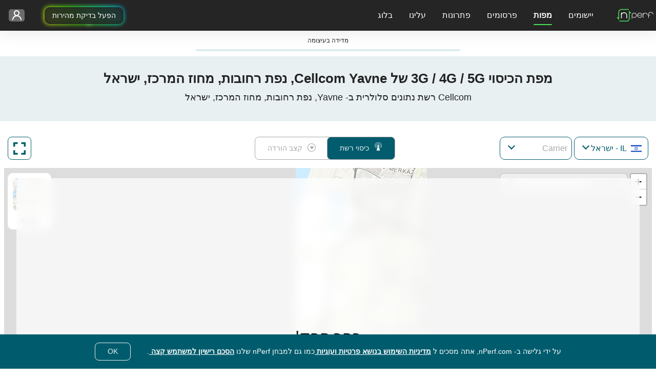

--- FILE ---
content_type: text/html; charset=UTF-8
request_url: https://www.nperf.com/he/map/get-isp-list-by-country
body_size: -270
content:
{"status":200,"data":{"isp":[{"IspId":2107086,"IspName":"Cellcom Mobile","IspFullName":{"Signal":"Cellcom Mobile","Download":"Cellcom Mobile"}},{"IspId":7652,"IspName":"HOT Mobile","IspFullName":{"Signal":"HOT Mobile","Download":"HOT Mobile"}},{"IspId":2103,"IspName":"Partner Mobile","IspFullName":{"Signal":"Partner Mobile","Download":"Partner Mobile"}},{"IspId":1664,"IspName":"Pelephone","IspFullName":{"Signal":"Pelephone","Download":"Pelephone"}}],"Status":"OK"},"errors":[]}

--- FILE ---
content_type: text/html; charset=UTF-8
request_url: https://www.nperf.com/he/map/update-map-header-component
body_size: -284
content:
<div class="row">
	<div class="col-12">
		<h1>מפת כיסוי 3G / 4G / 5G Yavne, נפת רחובות, מחוז המרכז, ישראל</h1>
		<h2>רשתות נתונים סלולריות ב- Yavne, נפת רחובות, מחוז המרכז, Central District, ישראל</h2>
	</div>
</div>

--- FILE ---
content_type: text/html; charset=UTF-8
request_url: https://www.nperf.com/he/map/update-map-description-component
body_size: 690
content:

<div class="row">
    <div class="col-11 container-text">
        <div class="isp-and-cities-container">
            <div id="ispList">
                <h2>מפת כיסוי סלולרי לפי מפעיל</h2>
                <p>מפה זו מייצגת את הכיסוי של רשתות סלולריות 2G, 3G, 4G ו- 5G ב- Yavne, נפת רחובות, מחוז המרכז . ראו גם: מפת מהירות בנייד ב- <a href="/he/map/IL/293222.Yavne/-/download">Yavne, נפת רחובות, מחוז המרכז</a> .</p>
                                    <ul>
                                                    <li>
                                <a href="/he/map/IL/-/1664.Pelephone/signal">Pelephone</a>                            </li>
                                                    <li>
                                <a href="/he/map/IL/-/2103.Partner-Mobile/signal">Partner Mobile</a>                            </li>
                                                    <li>
                                <a href="/he/map/IL/-/7652.HOT-Mobile/signal">HOT Mobile</a>                            </li>
                                                    <li>
                                <a href="/he/map/IL/-/2107086.Cellcom-Mobile/signal">Cellcom Mobile</a>                            </li>
                                            </ul>
                            </div>

            <div class="divider"></div>

            <div id="citiesList">
                                    <h2>מפות כיסוי סלולריות לאזורים אחרים</h2>
                    <p>ראה גם כיסוי הרשת הסלולרית  3G / 4G / 5G ב <span class="citiesTop15">  </span> :</p>
                    <ul class="cities-list">
                                                    <li>
                                <a href="/he/map/IL/281184.Jerusalem/-/signal">Jerusalem</a>                            </li>
                                                    <li>
                                <a href="/he/map/IL/294801.Haifa/-/signal">Haifa</a>                            </li>
                                                    <li>
                                <a href="/he/map/IL/293397.Tel-Aviv/-/signal">Tel Aviv</a>                            </li>
                                                    <li>
                                <a href="/he/map/IL/295629.Ashdod/-/signal">Ashdod</a>                            </li>
                                                    <li>
                                <a href="/he/map/IL/293703.Rishon-LeZiyyon/-/signal">Rishon LeẔiyyon</a>                            </li>
                                                    <li>
                                <a href="/he/map/IL/293918.Petah-Tiqwa/-/signal">Petaẖ Tiqwa</a>                            </li>
                                                    <li>
                                <a href="/he/map/IL/295530.Beersheba/-/signal">Beersheba</a>                            </li>
                                                    <li>
                                <a href="/he/map/IL/294071.Netanya/-/signal">Netanya</a>                            </li>
                                                    <li>
                                <a href="/he/map/IL/294751.Holon/-/signal">H̱olon</a>                            </li>
                                                    <li>
                                <a href="/he/map/IL/295514.Bene-Beraq/-/signal">Bené Beraq</a>                            </li>
                                                    <li>
                                <a href="/he/map/IL/295548.Bat-Yam/-/signal">Bat Yam</a>                            </li>
                                                    <li>
                                <a href="/he/map/IL/293788.Ramat-Gan/-/signal">Ramat Gan</a>                            </li>
                                                    <li>
                                <a href="/he/map/IL/295620.Ashqelon/-/signal">Ashqelon</a>                            </li>
                                                    <li>
                                <a href="/he/map/IL/294778.Herzliyya/-/signal">Herzliyya</a>                            </li>
                                                    <li>
                                <a href="/he/map/IL/294514.Kfar-Saba/-/signal">Kfar Saba</a>                            </li>
                                            </ul>
                
                                    <p>
                        ראה גם את כיסוי רשת הסלולר 3G / 4G / 5G באזור שלך:                    </p>
                    <ul class="adm1-cities-list">
                                                    <li>
                                <a href="/he/map/IL/293703.Rishon-LeZiyyon/-/signal">Rishon LeẔiyyon</a>                            </li>
                                                    <li>
                                <a href="/he/map/IL/293918.Petah-Tiqwa/-/signal">Petaẖ Tiqwa</a>                            </li>
                                                    <li>
                                <a href="/he/map/IL/294071.Netanya/-/signal">Netanya</a>                            </li>
                                                    <li>
                                <a href="/he/map/IL/294514.Kfar-Saba/-/signal">Kfar Saba</a>                            </li>
                                                    <li>
                                <a href="/he/map/IL/293807.Ra-anana/-/signal">Ra'anana</a>                            </li>
                                                    <li>
                                <a href="/he/map/IL/6693679.Modiin/-/signal">Modiin</a>                            </li>
                                                    <li>
                                <a href="/he/map/IL/294421.Lod/-/signal">Lod</a>                            </li>
                                                    <li>
                                <a href="/he/map/IL/293768.Ramla/-/signal">Ramla</a>                            </li>
                                                    <li>
                                <a href="/he/map/IL/294760.Hod-HaSharon/-/signal">Hod HaSharon</a>                            </li>
                                                    <li>
                                <a href="/he/map/IL/293690.Rosh-Ha-Ayin/-/signal">Rosh Ha‘Ayin</a>                            </li>
                                                    <li>
                                <a href="/he/map/IL/294074.Ness-Ziona/-/signal">Ness Ziona</a>                            </li>
                                                    <li>
                                <a href="/he/map/IL/295130.Et-Taiyiba/-/signal">Eṭ Ṭaiyiba</a>                            </li>
                                                    <li>
                                <a href="/he/map/IL/293207.Yehud/-/signal">Yehud</a>                            </li>
                                                    <li>
                                <a href="/he/map/IL/295127.Tirah/-/signal">Tirah</a>                            </li>
                                                    <li>
                                <a href="/he/map/IL/294604.Kafr-Qasim/-/signal">Kafr Qāsim</a>                            </li>
                                            </ul>
                            </div>
        </div>
    </div>
</div>


--- FILE ---
content_type: text/javascript
request_url: https://cdn.nperf.com/website/dist/js/vendor.manageServer~awards~contact~publicationsList~awardsDetails~editAccount~dashboardIndex~mapIndex~map5g~supportServer~supportPro.b30c83f68cbfd7a3a9f2.js
body_size: 10962
content:
!function(){try{var e="undefined"!=typeof window?window:"undefined"!=typeof global?global:"undefined"!=typeof self?self:{},t=(new e.Error).stack;t&&(e._sentryDebugIds=e._sentryDebugIds||{},e._sentryDebugIds[t]="47aa6b28-d1c7-42ce-bf55-83b32a3cb6b0",e._sentryDebugIdIdentifier="sentry-dbid-47aa6b28-d1c7-42ce-bf55-83b32a3cb6b0")}catch(e){}}();var _sentryModuleMetadataGlobal="undefined"!=typeof window?window:"undefined"!=typeof global?global:"undefined"!=typeof self?self:{};_sentryModuleMetadataGlobal._sentryModuleMetadata=_sentryModuleMetadataGlobal._sentryModuleMetadata||{},_sentryModuleMetadataGlobal._sentryModuleMetadata[(new _sentryModuleMetadataGlobal.Error).stack]=Object.assign({},_sentryModuleMetadataGlobal._sentryModuleMetadata[(new _sentryModuleMetadataGlobal.Error).stack],{team:"frontend"}),(self.webpackChunknperf=self.webpackChunknperf||[]).push([[7922,4245],{4245:(e,t,n)=>{function r(e,t){return function(){return e.apply(t,arguments)}}n.d(t,{Z:()=>Me});const{toString:o}=Object.prototype,{getPrototypeOf:s}=Object,i=(a=Object.create(null),e=>{const t=o.call(e);return a[t]||(a[t]=t.slice(8,-1).toLowerCase())});var a;const c=e=>(e=e.toLowerCase(),t=>i(t)===e),u=e=>t=>typeof t===e,{isArray:l}=Array,f=u("undefined");const d=c("ArrayBuffer");const p=u("string"),h=u("function"),m=u("number"),y=e=>null!==e&&"object"==typeof e,b=e=>{if("object"!==i(e))return!1;const t=s(e);return!(null!==t&&t!==Object.prototype&&null!==Object.getPrototypeOf(t)||Symbol.toStringTag in e||Symbol.iterator in e)},g=c("Date"),w=c("File"),E=c("Blob"),O=c("FileList"),S=c("URLSearchParams");function R(e,t,{allOwnKeys:n=!1}={}){if(null==e)return;let r,o;if("object"!=typeof e&&(e=[e]),l(e))for(r=0,o=e.length;r<o;r++)t.call(null,e[r],r,e);else{const o=n?Object.getOwnPropertyNames(e):Object.keys(e),s=o.length;let i;for(r=0;r<s;r++)i=o[r],t.call(null,e[i],i,e)}}function A(e,t){t=t.toLowerCase();const n=Object.keys(e);let r,o=n.length;for(;o-- >0;)if(r=n[o],t===r.toLowerCase())return r;return null}const T="undefined"!=typeof globalThis?globalThis:"undefined"!=typeof self?self:"undefined"!=typeof window?window:global,N=e=>!f(e)&&e!==T;const j=(v="undefined"!=typeof Uint8Array&&s(Uint8Array),e=>v&&e instanceof v);var v;const C=c("HTMLFormElement"),_=(({hasOwnProperty:e})=>(t,n)=>e.call(t,n))(Object.prototype),P=c("RegExp"),x=(e,t)=>{const n=Object.getOwnPropertyDescriptors(e),r={};R(n,((n,o)=>{!1!==t(n,o,e)&&(r[o]=n)})),Object.defineProperties(e,r)},U="abcdefghijklmnopqrstuvwxyz",D="0123456789",B={DIGIT:D,ALPHA:U,ALPHA_DIGIT:U+U.toUpperCase()+D};const F={isArray:l,isArrayBuffer:d,isBuffer:function(e){return null!==e&&!f(e)&&null!==e.constructor&&!f(e.constructor)&&h(e.constructor.isBuffer)&&e.constructor.isBuffer(e)},isFormData:e=>{const t="[object FormData]";return e&&("function"==typeof FormData&&e instanceof FormData||o.call(e)===t||h(e.toString)&&e.toString()===t)},isArrayBufferView:function(e){let t;return t="undefined"!=typeof ArrayBuffer&&ArrayBuffer.isView?ArrayBuffer.isView(e):e&&e.buffer&&d(e.buffer),t},isString:p,isNumber:m,isBoolean:e=>!0===e||!1===e,isObject:y,isPlainObject:b,isUndefined:f,isDate:g,isFile:w,isBlob:E,isRegExp:P,isFunction:h,isStream:e=>y(e)&&h(e.pipe),isURLSearchParams:S,isTypedArray:j,isFileList:O,forEach:R,merge:function e(){const{caseless:t}=N(this)&&this||{},n={},r=(r,o)=>{const s=t&&A(n,o)||o;b(n[s])&&b(r)?n[s]=e(n[s],r):b(r)?n[s]=e({},r):l(r)?n[s]=r.slice():n[s]=r};for(let e=0,t=arguments.length;e<t;e++)arguments[e]&&R(arguments[e],r);return n},extend:(e,t,n,{allOwnKeys:o}={})=>(R(t,((t,o)=>{n&&h(t)?e[o]=r(t,n):e[o]=t}),{allOwnKeys:o}),e),trim:e=>e.trim?e.trim():e.replace(/^[\s\uFEFF\xA0]+|[\s\uFEFF\xA0]+$/g,""),stripBOM:e=>(65279===e.charCodeAt(0)&&(e=e.slice(1)),e),inherits:(e,t,n,r)=>{e.prototype=Object.create(t.prototype,r),e.prototype.constructor=e,Object.defineProperty(e,"super",{value:t.prototype}),n&&Object.assign(e.prototype,n)},toFlatObject:(e,t,n,r)=>{let o,i,a;const c={};if(t=t||{},null==e)return t;do{for(o=Object.getOwnPropertyNames(e),i=o.length;i-- >0;)a=o[i],r&&!r(a,e,t)||c[a]||(t[a]=e[a],c[a]=!0);e=!1!==n&&s(e)}while(e&&(!n||n(e,t))&&e!==Object.prototype);return t},kindOf:i,kindOfTest:c,endsWith:(e,t,n)=>{e=String(e),(void 0===n||n>e.length)&&(n=e.length),n-=t.length;const r=e.indexOf(t,n);return-1!==r&&r===n},toArray:e=>{if(!e)return null;if(l(e))return e;let t=e.length;if(!m(t))return null;const n=new Array(t);for(;t-- >0;)n[t]=e[t];return n},forEachEntry:(e,t)=>{const n=(e&&e[Symbol.iterator]).call(e);let r;for(;(r=n.next())&&!r.done;){const n=r.value;t.call(e,n[0],n[1])}},matchAll:(e,t)=>{let n;const r=[];for(;null!==(n=e.exec(t));)r.push(n);return r},isHTMLForm:C,hasOwnProperty:_,hasOwnProp:_,reduceDescriptors:x,freezeMethods:e=>{x(e,((t,n)=>{if(h(e)&&-1!==["arguments","caller","callee"].indexOf(n))return!1;const r=e[n];h(r)&&(t.enumerable=!1,"writable"in t?t.writable=!1:t.set||(t.set=()=>{throw Error("Can not rewrite read-only method '"+n+"'")}))}))},toObjectSet:(e,t)=>{const n={},r=e=>{e.forEach((e=>{n[e]=!0}))};return l(e)?r(e):r(String(e).split(t)),n},toCamelCase:e=>e.toLowerCase().replace(/[-_\s]([a-z\d])(\w*)/g,(function(e,t,n){return t.toUpperCase()+n})),noop:()=>{},toFiniteNumber:(e,t)=>(e=+e,Number.isFinite(e)?e:t),findKey:A,global:T,isContextDefined:N,ALPHABET:B,generateString:(e=16,t=B.ALPHA_DIGIT)=>{let n="";const{length:r}=t;for(;e--;)n+=t[Math.random()*r|0];return n},isSpecCompliantForm:function(e){return!!(e&&h(e.append)&&"FormData"===e[Symbol.toStringTag]&&e[Symbol.iterator])},toJSONObject:e=>{const t=new Array(10),n=(e,r)=>{if(y(e)){if(t.indexOf(e)>=0)return;if(!("toJSON"in e)){t[r]=e;const o=l(e)?[]:{};return R(e,((e,t)=>{const s=n(e,r+1);!f(s)&&(o[t]=s)})),t[r]=void 0,o}}return e};return n(e,0)}};function L(e,t,n,r,o){Error.call(this),Error.captureStackTrace?Error.captureStackTrace(this,this.constructor):this.stack=(new Error).stack,this.message=e,this.name="AxiosError",t&&(this.code=t),n&&(this.config=n),r&&(this.request=r),o&&(this.response=o)}F.inherits(L,Error,{toJSON:function(){return{message:this.message,name:this.name,description:this.description,number:this.number,fileName:this.fileName,lineNumber:this.lineNumber,columnNumber:this.columnNumber,stack:this.stack,config:F.toJSONObject(this.config),code:this.code,status:this.response&&this.response.status?this.response.status:null}}});const k=L.prototype,M={};["ERR_BAD_OPTION_VALUE","ERR_BAD_OPTION","ECONNABORTED","ETIMEDOUT","ERR_NETWORK","ERR_FR_TOO_MANY_REDIRECTS","ERR_DEPRECATED","ERR_BAD_RESPONSE","ERR_BAD_REQUEST","ERR_CANCELED","ERR_NOT_SUPPORT","ERR_INVALID_URL"].forEach((e=>{M[e]={value:e}})),Object.defineProperties(L,M),Object.defineProperty(k,"isAxiosError",{value:!0}),L.from=(e,t,n,r,o,s)=>{const i=Object.create(k);return F.toFlatObject(e,i,(function(e){return e!==Error.prototype}),(e=>"isAxiosError"!==e)),L.call(i,e.message,t,n,r,o),i.cause=e,i.name=e.name,s&&Object.assign(i,s),i};const I=L;function q(e){return F.isPlainObject(e)||F.isArray(e)}function z(e){return F.endsWith(e,"[]")?e.slice(0,-2):e}function H(e,t,n){return e?e.concat(t).map((function(e,t){return e=z(e),!n&&t?"["+e+"]":e})).join(n?".":""):t}const J=F.toFlatObject(F,{},null,(function(e){return/^is[A-Z]/.test(e)}));const G=function(e,t,n){if(!F.isObject(e))throw new TypeError("target must be an object");t=t||new FormData;const r=(n=F.toFlatObject(n,{metaTokens:!0,dots:!1,indexes:!1},!1,(function(e,t){return!F.isUndefined(t[e])}))).metaTokens,o=n.visitor||u,s=n.dots,i=n.indexes,a=(n.Blob||"undefined"!=typeof Blob&&Blob)&&F.isSpecCompliantForm(t);if(!F.isFunction(o))throw new TypeError("visitor must be a function");function c(e){if(null===e)return"";if(F.isDate(e))return e.toISOString();if(!a&&F.isBlob(e))throw new I("Blob is not supported. Use a Buffer instead.");return F.isArrayBuffer(e)||F.isTypedArray(e)?a&&"function"==typeof Blob?new Blob([e]):Buffer.from(e):e}function u(e,n,o){let a=e;if(e&&!o&&"object"==typeof e)if(F.endsWith(n,"{}"))n=r?n:n.slice(0,-2),e=JSON.stringify(e);else if(F.isArray(e)&&function(e){return F.isArray(e)&&!e.some(q)}(e)||(F.isFileList(e)||F.endsWith(n,"[]"))&&(a=F.toArray(e)))return n=z(n),a.forEach((function(e,r){!F.isUndefined(e)&&null!==e&&t.append(!0===i?H([n],r,s):null===i?n:n+"[]",c(e))})),!1;return!!q(e)||(t.append(H(o,n,s),c(e)),!1)}const l=[],f=Object.assign(J,{defaultVisitor:u,convertValue:c,isVisitable:q});if(!F.isObject(e))throw new TypeError("data must be an object");return function e(n,r){if(!F.isUndefined(n)){if(-1!==l.indexOf(n))throw Error("Circular reference detected in "+r.join("."));l.push(n),F.forEach(n,(function(n,s){!0===(!(F.isUndefined(n)||null===n)&&o.call(t,n,F.isString(s)?s.trim():s,r,f))&&e(n,r?r.concat(s):[s])})),l.pop()}}(e),t};function W(e){const t={"!":"%21","'":"%27","(":"%28",")":"%29","~":"%7E","%20":"+","%00":"\0"};return encodeURIComponent(e).replace(/[!'()~]|%20|%00/g,(function(e){return t[e]}))}function K(e,t){this._pairs=[],e&&G(e,this,t)}const V=K.prototype;V.append=function(e,t){this._pairs.push([e,t])},V.toString=function(e){const t=e?function(t){return e.call(this,t,W)}:W;return this._pairs.map((function(e){return t(e[0])+"="+t(e[1])}),"").join("&")};const $=K;function X(e){return encodeURIComponent(e).replace(/%3A/gi,":").replace(/%24/g,"$").replace(/%2C/gi,",").replace(/%20/g,"+").replace(/%5B/gi,"[").replace(/%5D/gi,"]")}function Q(e,t,n){if(!t)return e;const r=n&&n.encode||X,o=n&&n.serialize;let s;if(s=o?o(t,n):F.isURLSearchParams(t)?t.toString():new $(t,n).toString(r),s){const t=e.indexOf("#");-1!==t&&(e=e.slice(0,t)),e+=(-1===e.indexOf("?")?"?":"&")+s}return e}const Z=class{constructor(){this.handlers=[]}use(e,t,n){return this.handlers.push({fulfilled:e,rejected:t,synchronous:!!n&&n.synchronous,runWhen:n?n.runWhen:null}),this.handlers.length-1}eject(e){this.handlers[e]&&(this.handlers[e]=null)}clear(){this.handlers&&(this.handlers=[])}forEach(e){F.forEach(this.handlers,(function(t){null!==t&&e(t)}))}},Y={silentJSONParsing:!0,forcedJSONParsing:!0,clarifyTimeoutError:!1},ee={isBrowser:!0,classes:{URLSearchParams:"undefined"!=typeof URLSearchParams?URLSearchParams:$,FormData:"undefined"!=typeof FormData?FormData:null,Blob:"undefined"!=typeof Blob?Blob:null},isStandardBrowserEnv:(()=>{let e;return("undefined"==typeof navigator||"ReactNative"!==(e=navigator.product)&&"NativeScript"!==e&&"NS"!==e)&&("undefined"!=typeof window&&"undefined"!=typeof document)})(),isStandardBrowserWebWorkerEnv:"undefined"!=typeof WorkerGlobalScope&&self instanceof WorkerGlobalScope&&"function"==typeof self.importScripts,protocols:["http","https","file","blob","url","data"]};const te=function(e){function t(e,n,r,o){let s=e[o++];const i=Number.isFinite(+s),a=o>=e.length;if(s=!s&&F.isArray(r)?r.length:s,a)return F.hasOwnProp(r,s)?r[s]=[r[s],n]:r[s]=n,!i;r[s]&&F.isObject(r[s])||(r[s]=[]);return t(e,n,r[s],o)&&F.isArray(r[s])&&(r[s]=function(e){const t={},n=Object.keys(e);let r;const o=n.length;let s;for(r=0;r<o;r++)s=n[r],t[s]=e[s];return t}(r[s])),!i}if(F.isFormData(e)&&F.isFunction(e.entries)){const n={};return F.forEachEntry(e,((e,r)=>{t(function(e){return F.matchAll(/\w+|\[(\w*)]/g,e).map((e=>"[]"===e[0]?"":e[1]||e[0]))}(e),r,n,0)})),n}return null},ne={"Content-Type":void 0};const re={transitional:Y,adapter:["xhr","http"],transformRequest:[function(e,t){const n=t.getContentType()||"",r=n.indexOf("application/json")>-1,o=F.isObject(e);o&&F.isHTMLForm(e)&&(e=new FormData(e));if(F.isFormData(e))return r&&r?JSON.stringify(te(e)):e;if(F.isArrayBuffer(e)||F.isBuffer(e)||F.isStream(e)||F.isFile(e)||F.isBlob(e))return e;if(F.isArrayBufferView(e))return e.buffer;if(F.isURLSearchParams(e))return t.setContentType("application/x-www-form-urlencoded;charset=utf-8",!1),e.toString();let s;if(o){if(n.indexOf("application/x-www-form-urlencoded")>-1)return function(e,t){return G(e,new ee.classes.URLSearchParams,Object.assign({visitor:function(e,t,n,r){return ee.isNode&&F.isBuffer(e)?(this.append(t,e.toString("base64")),!1):r.defaultVisitor.apply(this,arguments)}},t))}(e,this.formSerializer).toString();if((s=F.isFileList(e))||n.indexOf("multipart/form-data")>-1){const t=this.env&&this.env.FormData;return G(s?{"files[]":e}:e,t&&new t,this.formSerializer)}}return o||r?(t.setContentType("application/json",!1),function(e,t,n){if(F.isString(e))try{return(t||JSON.parse)(e),F.trim(e)}catch(e){if("SyntaxError"!==e.name)throw e}return(n||JSON.stringify)(e)}(e)):e}],transformResponse:[function(e){const t=this.transitional||re.transitional,n=t&&t.forcedJSONParsing,r="json"===this.responseType;if(e&&F.isString(e)&&(n&&!this.responseType||r)){const n=!(t&&t.silentJSONParsing)&&r;try{return JSON.parse(e)}catch(e){if(n){if("SyntaxError"===e.name)throw I.from(e,I.ERR_BAD_RESPONSE,this,null,this.response);throw e}}}return e}],timeout:0,xsrfCookieName:"XSRF-TOKEN",xsrfHeaderName:"X-XSRF-TOKEN",maxContentLength:-1,maxBodyLength:-1,env:{FormData:ee.classes.FormData,Blob:ee.classes.Blob},validateStatus:function(e){return e>=200&&e<300},headers:{common:{Accept:"application/json, text/plain, */*"}}};F.forEach(["delete","get","head"],(function(e){re.headers[e]={}})),F.forEach(["post","put","patch"],(function(e){re.headers[e]=F.merge(ne)}));const oe=re,se=F.toObjectSet(["age","authorization","content-length","content-type","etag","expires","from","host","if-modified-since","if-unmodified-since","last-modified","location","max-forwards","proxy-authorization","referer","retry-after","user-agent"]),ie=Symbol("internals");function ae(e){return e&&String(e).trim().toLowerCase()}function ce(e){return!1===e||null==e?e:F.isArray(e)?e.map(ce):String(e)}function ue(e,t,n,r,o){return F.isFunction(r)?r.call(this,t,n):(o&&(t=n),F.isString(t)?F.isString(r)?-1!==t.indexOf(r):F.isRegExp(r)?r.test(t):void 0:void 0)}class le{constructor(e){e&&this.set(e)}set(e,t,n){const r=this;function o(e,t,n){const o=ae(t);if(!o)throw new Error("header name must be a non-empty string");const s=F.findKey(r,o);(!s||void 0===r[s]||!0===n||void 0===n&&!1!==r[s])&&(r[s||t]=ce(e))}const s=(e,t)=>F.forEach(e,((e,n)=>o(e,n,t)));return F.isPlainObject(e)||e instanceof this.constructor?s(e,t):F.isString(e)&&(e=e.trim())&&!/^[-_a-zA-Z]+$/.test(e.trim())?s((e=>{const t={};let n,r,o;return e&&e.split("\n").forEach((function(e){o=e.indexOf(":"),n=e.substring(0,o).trim().toLowerCase(),r=e.substring(o+1).trim(),!n||t[n]&&se[n]||("set-cookie"===n?t[n]?t[n].push(r):t[n]=[r]:t[n]=t[n]?t[n]+", "+r:r)})),t})(e),t):null!=e&&o(t,e,n),this}get(e,t){if(e=ae(e)){const n=F.findKey(this,e);if(n){const e=this[n];if(!t)return e;if(!0===t)return function(e){const t=Object.create(null),n=/([^\s,;=]+)\s*(?:=\s*([^,;]+))?/g;let r;for(;r=n.exec(e);)t[r[1]]=r[2];return t}(e);if(F.isFunction(t))return t.call(this,e,n);if(F.isRegExp(t))return t.exec(e);throw new TypeError("parser must be boolean|regexp|function")}}}has(e,t){if(e=ae(e)){const n=F.findKey(this,e);return!(!n||void 0===this[n]||t&&!ue(0,this[n],n,t))}return!1}delete(e,t){const n=this;let r=!1;function o(e){if(e=ae(e)){const o=F.findKey(n,e);!o||t&&!ue(0,n[o],o,t)||(delete n[o],r=!0)}}return F.isArray(e)?e.forEach(o):o(e),r}clear(e){const t=Object.keys(this);let n=t.length,r=!1;for(;n--;){const o=t[n];e&&!ue(0,this[o],o,e,!0)||(delete this[o],r=!0)}return r}normalize(e){const t=this,n={};return F.forEach(this,((r,o)=>{const s=F.findKey(n,o);if(s)return t[s]=ce(r),void delete t[o];const i=e?function(e){return e.trim().toLowerCase().replace(/([a-z\d])(\w*)/g,((e,t,n)=>t.toUpperCase()+n))}(o):String(o).trim();i!==o&&delete t[o],t[i]=ce(r),n[i]=!0})),this}concat(...e){return this.constructor.concat(this,...e)}toJSON(e){const t=Object.create(null);return F.forEach(this,((n,r)=>{null!=n&&!1!==n&&(t[r]=e&&F.isArray(n)?n.join(", "):n)})),t}[Symbol.iterator](){return Object.entries(this.toJSON())[Symbol.iterator]()}toString(){return Object.entries(this.toJSON()).map((([e,t])=>e+": "+t)).join("\n")}get[Symbol.toStringTag](){return"AxiosHeaders"}static from(e){return e instanceof this?e:new this(e)}static concat(e,...t){const n=new this(e);return t.forEach((e=>n.set(e))),n}static accessor(e){const t=(this[ie]=this[ie]={accessors:{}}).accessors,n=this.prototype;function r(e){const r=ae(e);t[r]||(!function(e,t){const n=F.toCamelCase(" "+t);["get","set","has"].forEach((r=>{Object.defineProperty(e,r+n,{value:function(e,n,o){return this[r].call(this,t,e,n,o)},configurable:!0})}))}(n,e),t[r]=!0)}return F.isArray(e)?e.forEach(r):r(e),this}}le.accessor(["Content-Type","Content-Length","Accept","Accept-Encoding","User-Agent","Authorization"]),F.freezeMethods(le.prototype),F.freezeMethods(le);const fe=le;function de(e,t){const n=this||oe,r=t||n,o=fe.from(r.headers);let s=r.data;return F.forEach(e,(function(e){s=e.call(n,s,o.normalize(),t?t.status:void 0)})),o.normalize(),s}function pe(e){return!(!e||!e.__CANCEL__)}function he(e,t,n){I.call(this,null==e?"canceled":e,I.ERR_CANCELED,t,n),this.name="CanceledError"}F.inherits(he,I,{__CANCEL__:!0});const me=he;const ye=ee.isStandardBrowserEnv?{write:function(e,t,n,r,o,s){const i=[];i.push(e+"="+encodeURIComponent(t)),F.isNumber(n)&&i.push("expires="+new Date(n).toGMTString()),F.isString(r)&&i.push("path="+r),F.isString(o)&&i.push("domain="+o),!0===s&&i.push("secure"),document.cookie=i.join("; ")},read:function(e){const t=document.cookie.match(new RegExp("(^|;\\s*)("+e+")=([^;]*)"));return t?decodeURIComponent(t[3]):null},remove:function(e){this.write(e,"",Date.now()-864e5)}}:{write:function(){},read:function(){return null},remove:function(){}};function be(e,t){return e&&!/^([a-z][a-z\d+\-.]*:)?\/\//i.test(t)?function(e,t){return t?e.replace(/\/+$/,"")+"/"+t.replace(/^\/+/,""):e}(e,t):t}const ge=ee.isStandardBrowserEnv?function(){const e=/(msie|trident)/i.test(navigator.userAgent),t=document.createElement("a");let n;function r(n){let r=n;return e&&(t.setAttribute("href",r),r=t.href),t.setAttribute("href",r),{href:t.href,protocol:t.protocol?t.protocol.replace(/:$/,""):"",host:t.host,search:t.search?t.search.replace(/^\?/,""):"",hash:t.hash?t.hash.replace(/^#/,""):"",hostname:t.hostname,port:t.port,pathname:"/"===t.pathname.charAt(0)?t.pathname:"/"+t.pathname}}return n=r(window.location.href),function(e){const t=F.isString(e)?r(e):e;return t.protocol===n.protocol&&t.host===n.host}}():function(){return!0};const we=function(e,t){e=e||10;const n=new Array(e),r=new Array(e);let o,s=0,i=0;return t=void 0!==t?t:1e3,function(a){const c=Date.now(),u=r[i];o||(o=c),n[s]=a,r[s]=c;let l=i,f=0;for(;l!==s;)f+=n[l++],l%=e;if(s=(s+1)%e,s===i&&(i=(i+1)%e),c-o<t)return;const d=u&&c-u;return d?Math.round(1e3*f/d):void 0}};function Ee(e,t){let n=0;const r=we(50,250);return o=>{const s=o.loaded,i=o.lengthComputable?o.total:void 0,a=s-n,c=r(a);n=s;const u={loaded:s,total:i,progress:i?s/i:void 0,bytes:a,rate:c||void 0,estimated:c&&i&&s<=i?(i-s)/c:void 0,event:o};u[t?"download":"upload"]=!0,e(u)}}const Oe={http:null,xhr:"undefined"!=typeof XMLHttpRequest&&function(e){return new Promise((function(t,n){let r=e.data;const o=fe.from(e.headers).normalize(),s=e.responseType;let i;function a(){e.cancelToken&&e.cancelToken.unsubscribe(i),e.signal&&e.signal.removeEventListener("abort",i)}F.isFormData(r)&&(ee.isStandardBrowserEnv||ee.isStandardBrowserWebWorkerEnv)&&o.setContentType(!1);let c=new XMLHttpRequest;if(e.auth){const t=e.auth.username||"",n=e.auth.password?unescape(encodeURIComponent(e.auth.password)):"";o.set("Authorization","Basic "+btoa(t+":"+n))}const u=be(e.baseURL,e.url);function l(){if(!c)return;const r=fe.from("getAllResponseHeaders"in c&&c.getAllResponseHeaders());!function(e,t,n){const r=n.config.validateStatus;n.status&&r&&!r(n.status)?t(new I("Request failed with status code "+n.status,[I.ERR_BAD_REQUEST,I.ERR_BAD_RESPONSE][Math.floor(n.status/100)-4],n.config,n.request,n)):e(n)}((function(e){t(e),a()}),(function(e){n(e),a()}),{data:s&&"text"!==s&&"json"!==s?c.response:c.responseText,status:c.status,statusText:c.statusText,headers:r,config:e,request:c}),c=null}if(c.open(e.method.toUpperCase(),Q(u,e.params,e.paramsSerializer),!0),c.timeout=e.timeout,"onloadend"in c?c.onloadend=l:c.onreadystatechange=function(){c&&4===c.readyState&&(0!==c.status||c.responseURL&&0===c.responseURL.indexOf("file:"))&&setTimeout(l)},c.onabort=function(){c&&(n(new I("Request aborted",I.ECONNABORTED,e,c)),c=null)},c.onerror=function(){n(new I("Network Error",I.ERR_NETWORK,e,c)),c=null},c.ontimeout=function(){let t=e.timeout?"timeout of "+e.timeout+"ms exceeded":"timeout exceeded";const r=e.transitional||Y;e.timeoutErrorMessage&&(t=e.timeoutErrorMessage),n(new I(t,r.clarifyTimeoutError?I.ETIMEDOUT:I.ECONNABORTED,e,c)),c=null},ee.isStandardBrowserEnv){const t=(e.withCredentials||ge(u))&&e.xsrfCookieName&&ye.read(e.xsrfCookieName);t&&o.set(e.xsrfHeaderName,t)}void 0===r&&o.setContentType(null),"setRequestHeader"in c&&F.forEach(o.toJSON(),(function(e,t){c.setRequestHeader(t,e)})),F.isUndefined(e.withCredentials)||(c.withCredentials=!!e.withCredentials),s&&"json"!==s&&(c.responseType=e.responseType),"function"==typeof e.onDownloadProgress&&c.addEventListener("progress",Ee(e.onDownloadProgress,!0)),"function"==typeof e.onUploadProgress&&c.upload&&c.upload.addEventListener("progress",Ee(e.onUploadProgress)),(e.cancelToken||e.signal)&&(i=t=>{c&&(n(!t||t.type?new me(null,e,c):t),c.abort(),c=null)},e.cancelToken&&e.cancelToken.subscribe(i),e.signal&&(e.signal.aborted?i():e.signal.addEventListener("abort",i)));const f=function(e){const t=/^([-+\w]{1,25})(:?\/\/|:)/.exec(e);return t&&t[1]||""}(u);f&&-1===ee.protocols.indexOf(f)?n(new I("Unsupported protocol "+f+":",I.ERR_BAD_REQUEST,e)):c.send(r||null)}))}};F.forEach(Oe,((e,t)=>{if(e){try{Object.defineProperty(e,"name",{value:t})}catch(e){}Object.defineProperty(e,"adapterName",{value:t})}}));const Se=e=>{e=F.isArray(e)?e:[e];const{length:t}=e;let n,r;for(let o=0;o<t&&(n=e[o],!(r=F.isString(n)?Oe[n.toLowerCase()]:n));o++);if(!r){if(!1===r)throw new I(`Adapter ${n} is not supported by the environment`,"ERR_NOT_SUPPORT");throw new Error(F.hasOwnProp(Oe,n)?`Adapter '${n}' is not available in the build`:`Unknown adapter '${n}'`)}if(!F.isFunction(r))throw new TypeError("adapter is not a function");return r};function Re(e){if(e.cancelToken&&e.cancelToken.throwIfRequested(),e.signal&&e.signal.aborted)throw new me(null,e)}function Ae(e){Re(e),e.headers=fe.from(e.headers),e.data=de.call(e,e.transformRequest),-1!==["post","put","patch"].indexOf(e.method)&&e.headers.setContentType("application/x-www-form-urlencoded",!1);return Se(e.adapter||oe.adapter)(e).then((function(t){return Re(e),t.data=de.call(e,e.transformResponse,t),t.headers=fe.from(t.headers),t}),(function(t){return pe(t)||(Re(e),t&&t.response&&(t.response.data=de.call(e,e.transformResponse,t.response),t.response.headers=fe.from(t.response.headers))),Promise.reject(t)}))}const Te=e=>e instanceof fe?e.toJSON():e;function Ne(e,t){t=t||{};const n={};function r(e,t,n){return F.isPlainObject(e)&&F.isPlainObject(t)?F.merge.call({caseless:n},e,t):F.isPlainObject(t)?F.merge({},t):F.isArray(t)?t.slice():t}function o(e,t,n){return F.isUndefined(t)?F.isUndefined(e)?void 0:r(void 0,e,n):r(e,t,n)}function s(e,t){if(!F.isUndefined(t))return r(void 0,t)}function i(e,t){return F.isUndefined(t)?F.isUndefined(e)?void 0:r(void 0,e):r(void 0,t)}function a(n,o,s){return s in t?r(n,o):s in e?r(void 0,n):void 0}const c={url:s,method:s,data:s,baseURL:i,transformRequest:i,transformResponse:i,paramsSerializer:i,timeout:i,timeoutMessage:i,withCredentials:i,adapter:i,responseType:i,xsrfCookieName:i,xsrfHeaderName:i,onUploadProgress:i,onDownloadProgress:i,decompress:i,maxContentLength:i,maxBodyLength:i,beforeRedirect:i,transport:i,httpAgent:i,httpsAgent:i,cancelToken:i,socketPath:i,responseEncoding:i,validateStatus:a,headers:(e,t)=>o(Te(e),Te(t),!0)};return F.forEach(Object.keys(e).concat(Object.keys(t)),(function(r){const s=c[r]||o,i=s(e[r],t[r],r);F.isUndefined(i)&&s!==a||(n[r]=i)})),n}const je="1.3.4",ve={};["object","boolean","number","function","string","symbol"].forEach(((e,t)=>{ve[e]=function(n){return typeof n===e||"a"+(t<1?"n ":" ")+e}}));const Ce={};ve.transitional=function(e,t,n){return(r,o,s)=>{if(!1===e)throw new I(function(e,t){return"[Axios v1.3.4] Transitional option '"+e+"'"+t+(n?". "+n:"")}(o," has been removed"+(t?" in "+t:"")),I.ERR_DEPRECATED);return t&&!Ce[o]&&(Ce[o]=!0),!e||e(r,o,s)}};const _e={assertOptions:function(e,t,n){if("object"!=typeof e)throw new I("options must be an object",I.ERR_BAD_OPTION_VALUE);const r=Object.keys(e);let o=r.length;for(;o-- >0;){const s=r[o],i=t[s];if(i){const t=e[s],n=void 0===t||i(t,s,e);if(!0!==n)throw new I("option "+s+" must be "+n,I.ERR_BAD_OPTION_VALUE)}else if(!0!==n)throw new I("Unknown option "+s,I.ERR_BAD_OPTION)}},validators:ve},Pe=_e.validators;class xe{constructor(e){this.defaults=e,this.interceptors={request:new Z,response:new Z}}request(e,t){"string"==typeof e?(t=t||{}).url=e:t=e||{},t=Ne(this.defaults,t);const{transitional:n,paramsSerializer:r,headers:o}=t;let s;void 0!==n&&_e.assertOptions(n,{silentJSONParsing:Pe.transitional(Pe.boolean),forcedJSONParsing:Pe.transitional(Pe.boolean),clarifyTimeoutError:Pe.transitional(Pe.boolean)},!1),void 0!==r&&_e.assertOptions(r,{encode:Pe.function,serialize:Pe.function},!0),t.method=(t.method||this.defaults.method||"get").toLowerCase(),s=o&&F.merge(o.common,o[t.method]),s&&F.forEach(["delete","get","head","post","put","patch","common"],(e=>{delete o[e]})),t.headers=fe.concat(s,o);const i=[];let a=!0;this.interceptors.request.forEach((function(e){"function"==typeof e.runWhen&&!1===e.runWhen(t)||(a=a&&e.synchronous,i.unshift(e.fulfilled,e.rejected))}));const c=[];let u;this.interceptors.response.forEach((function(e){c.push(e.fulfilled,e.rejected)}));let l,f=0;if(!a){const e=[Ae.bind(this),void 0];for(e.unshift.apply(e,i),e.push.apply(e,c),l=e.length,u=Promise.resolve(t);f<l;)u=u.then(e[f++],e[f++]);return u}l=i.length;let d=t;for(f=0;f<l;){const e=i[f++],t=i[f++];try{d=e(d)}catch(e){t.call(this,e);break}}try{u=Ae.call(this,d)}catch(e){return Promise.reject(e)}for(f=0,l=c.length;f<l;)u=u.then(c[f++],c[f++]);return u}getUri(e){return Q(be((e=Ne(this.defaults,e)).baseURL,e.url),e.params,e.paramsSerializer)}}F.forEach(["delete","get","head","options"],(function(e){xe.prototype[e]=function(t,n){return this.request(Ne(n||{},{method:e,url:t,data:(n||{}).data}))}})),F.forEach(["post","put","patch"],(function(e){function t(t){return function(n,r,o){return this.request(Ne(o||{},{method:e,headers:t?{"Content-Type":"multipart/form-data"}:{},url:n,data:r}))}}xe.prototype[e]=t(),xe.prototype[e+"Form"]=t(!0)}));const Ue=xe;class De{constructor(e){if("function"!=typeof e)throw new TypeError("executor must be a function.");let t;this.promise=new Promise((function(e){t=e}));const n=this;this.promise.then((e=>{if(!n._listeners)return;let t=n._listeners.length;for(;t-- >0;)n._listeners[t](e);n._listeners=null})),this.promise.then=e=>{let t;const r=new Promise((e=>{n.subscribe(e),t=e})).then(e);return r.cancel=function(){n.unsubscribe(t)},r},e((function(e,r,o){n.reason||(n.reason=new me(e,r,o),t(n.reason))}))}throwIfRequested(){if(this.reason)throw this.reason}subscribe(e){this.reason?e(this.reason):this._listeners?this._listeners.push(e):this._listeners=[e]}unsubscribe(e){if(!this._listeners)return;const t=this._listeners.indexOf(e);-1!==t&&this._listeners.splice(t,1)}static source(){let e;return{token:new De((function(t){e=t})),cancel:e}}}const Be=De;const Fe={Continue:100,SwitchingProtocols:101,Processing:102,EarlyHints:103,Ok:200,Created:201,Accepted:202,NonAuthoritativeInformation:203,NoContent:204,ResetContent:205,PartialContent:206,MultiStatus:207,AlreadyReported:208,ImUsed:226,MultipleChoices:300,MovedPermanently:301,Found:302,SeeOther:303,NotModified:304,UseProxy:305,Unused:306,TemporaryRedirect:307,PermanentRedirect:308,BadRequest:400,Unauthorized:401,PaymentRequired:402,Forbidden:403,NotFound:404,MethodNotAllowed:405,NotAcceptable:406,ProxyAuthenticationRequired:407,RequestTimeout:408,Conflict:409,Gone:410,LengthRequired:411,PreconditionFailed:412,PayloadTooLarge:413,UriTooLong:414,UnsupportedMediaType:415,RangeNotSatisfiable:416,ExpectationFailed:417,ImATeapot:418,MisdirectedRequest:421,UnprocessableEntity:422,Locked:423,FailedDependency:424,TooEarly:425,UpgradeRequired:426,PreconditionRequired:428,TooManyRequests:429,RequestHeaderFieldsTooLarge:431,UnavailableForLegalReasons:451,InternalServerError:500,NotImplemented:501,BadGateway:502,ServiceUnavailable:503,GatewayTimeout:504,HttpVersionNotSupported:505,VariantAlsoNegotiates:506,InsufficientStorage:507,LoopDetected:508,NotExtended:510,NetworkAuthenticationRequired:511};Object.entries(Fe).forEach((([e,t])=>{Fe[t]=e}));const Le=Fe;const ke=function e(t){const n=new Ue(t),o=r(Ue.prototype.request,n);return F.extend(o,Ue.prototype,n,{allOwnKeys:!0}),F.extend(o,n,null,{allOwnKeys:!0}),o.create=function(n){return e(Ne(t,n))},o}(oe);ke.Axios=Ue,ke.CanceledError=me,ke.CancelToken=Be,ke.isCancel=pe,ke.VERSION=je,ke.toFormData=G,ke.AxiosError=I,ke.Cancel=ke.CanceledError,ke.all=function(e){return Promise.all(e)},ke.spread=function(e){return function(t){return e.apply(null,t)}},ke.isAxiosError=function(e){return F.isObject(e)&&!0===e.isAxiosError},ke.mergeConfig=Ne,ke.AxiosHeaders=fe,ke.formToJSON=e=>te(F.isHTMLForm(e)?new FormData(e):e),ke.HttpStatusCode=Le,ke.default=ke;const Me=ke}}]);
//# sourceMappingURL=vendor.manageServer~awards~contact~publicationsList~awardsDetails~editAccount~dashboardIndex~mapIndex~map5g~supportServer~supportPro.b30c83f68cbfd7a3a9f2.js.map

--- FILE ---
content_type: image/svg+xml
request_url: https://www.nperf.com/website/img/v2/icon-4G.svg
body_size: 1359
content:
<svg width="41" height="41" viewBox="0 0 41 41" fill="none" xmlns="http://www.w3.org/2000/svg">
<path d="M20.5 40.6738C31.5457 40.6738 40.5 31.7195 40.5 20.6738C40.5 9.62813 31.5457 0.673828 20.5 0.673828C9.4543 0.673828 0.5 9.62813 0.5 20.6738C0.5 31.7195 9.4543 40.6738 20.5 40.6738Z" fill="#F2F7FE"/>
<path d="M8.00808 5.10386C11.5451 2.59686 14.1341 0.673855 20.3901 0.759855C26.6461 0.845855 28.8041 2.25086 33.0901 5.40586C35.6039 7.20844 37.4946 9.7485 38.5001 12.6739L2.18408 12.7059C2.18408 12.7059 4.47108 7.61086 8.00808 5.10386Z" fill="#FF6E0D"/>
<path d="M19.9941 1.75684C14.4551 1.75684 12.0761 3.44384 8.78308 5.77984L8.58308 5.91984C6.61459 7.49995 4.99344 9.46937 3.82108 11.7048L37.0291 11.6738C35.9893 9.50958 34.4342 7.63368 32.5001 6.21084C28.2801 3.10484 26.3301 1.84084 20.3801 1.75984H19.9981M19.9981 0.759836H20.3981C26.6541 0.844836 28.8121 2.25084 33.0981 5.40584C35.6089 7.20963 37.4968 9.74955 38.5001 12.6738L2.18408 12.7058C2.18408 12.7058 4.47108 7.60584 8.00808 5.10584C11.4691 2.64984 14.0231 0.756836 19.9941 0.756836L19.9981 0.759836Z" fill="#FF6E0D"/>
<path d="M20.5 1.67383C16.1162 1.67554 11.8679 3.19267 8.47468 5.96818C5.08148 8.7437 2.75211 12.6069 1.88123 16.9033C1.01035 21.1997 1.65151 25.665 3.69609 29.5427C5.74067 33.4205 9.06293 36.4722 13.1 38.1808C17.7431 40.1434 22.9758 40.1812 27.6467 38.2857C32.3177 36.3903 36.0444 32.717 38.007 28.0738C39.9696 23.4307 40.0073 18.1981 38.1119 13.5271C36.2165 8.85613 32.5431 5.12943 27.9 3.16683C25.559 2.17606 23.042 1.66825 20.5 1.67383ZM20.5 0.673828C24.4556 0.673828 28.3224 1.84681 31.6114 4.04444C34.9004 6.24206 37.4638 9.36564 38.9776 13.0202C40.4913 16.6747 40.8874 20.696 40.1157 24.5756C39.344 28.4553 37.4392 32.0189 34.6421 34.816C31.8451 37.613 28.2814 39.5178 24.4018 40.2895C20.5222 41.0612 16.5009 40.6652 12.8463 39.1514C9.19181 37.6377 6.06824 35.0742 3.87061 31.7852C1.67298 28.4963 0.5 24.6295 0.5 20.6738C0.5 15.3695 2.60714 10.2824 6.35786 6.53169C10.1086 2.78096 15.1957 0.673828 20.5 0.673828Z" fill="#FF6E0D"/>
<path d="M14.5 28.6738H10.5V33.6738H14.5V28.6738Z" fill="#FFBC8F"/>
<path d="M19.5 24.6738H15.5V33.6738H19.5V24.6738Z" fill="#FE9D5C"/>
<path d="M29.5 14.6738H25.5V33.6738H29.5V14.6738Z" fill="#FF6E0D"/>
<path d="M24.5 18.6738H20.5V33.6738H24.5V18.6738Z" fill="#FE8331"/>
<path d="M14.7055 9.39542V8.18448L17.7417 3.4011H18.7857V5.07724H18.1678L16.2538 8.10636V8.16317H20.5684V9.39542H14.7055ZM18.1962 10.6738V9.0261L18.2247 8.48988V3.4011H19.6664V10.6738H18.1962ZM26.458 5.75195C26.4082 5.57913 26.3384 5.42643 26.2484 5.29386C26.1585 5.15891 26.0484 5.04528 25.9182 4.95295C25.7903 4.85825 25.6436 4.78604 25.4778 4.73633C25.3145 4.68661 25.1334 4.66175 24.9345 4.66175C24.5628 4.66175 24.2361 4.75408 23.9544 4.93874C23.6751 5.1234 23.4573 5.3921 23.301 5.74485C23.1448 6.09523 23.0666 6.52373 23.0666 7.03036C23.0666 7.53699 23.1436 7.96786 23.2975 8.32298C23.4513 8.67809 23.6691 8.94916 23.9509 9.13619C24.2326 9.32085 24.5652 9.41317 24.9487 9.41317C25.2967 9.41317 25.5939 9.35162 25.8401 9.22852C26.0886 9.10304 26.278 8.92667 26.4082 8.6994C26.5408 8.47212 26.6071 8.20342 26.6071 7.89329L26.9196 7.93945H25.0446V6.78178H28.0879V7.69798C28.0879 8.33718 27.953 8.88642 27.6831 9.3457C27.4132 9.80262 27.0415 10.1554 26.568 10.4039C26.0946 10.6502 25.5524 10.7733 24.9416 10.7733C24.2598 10.7733 23.6609 10.6229 23.1448 10.3223C22.6287 10.0192 22.2262 9.58955 21.9374 9.0332C21.6509 8.47449 21.5077 7.81161 21.5077 7.04457C21.5077 6.45508 21.5929 5.92951 21.7634 5.46786C21.9362 5.00385 22.1777 4.61085 22.4878 4.28888C22.7979 3.96692 23.159 3.72189 23.5709 3.5538C23.9828 3.38571 24.4291 3.30167 24.9097 3.30167C25.3216 3.30167 25.7051 3.36204 26.0602 3.48278C26.4153 3.60115 26.7302 3.76924 27.0048 3.98704C27.2818 4.20484 27.5079 4.46407 27.6831 4.76474C27.8583 5.06303 27.9707 5.3921 28.0205 5.75195H26.458Z" fill="#F2F7FE"/>
</svg>


--- FILE ---
content_type: application/javascript; charset=UTF-8
request_url: https://www.nperf.com/cdn-cgi/challenge-platform/scripts/jsd/main.js
body_size: 9337
content:
window._cf_chl_opt={AKGCx8:'b'};~function(O7,pC,pv,pR,pu,pL,pn,pF,O1,O2){O7=H,function(M,A,OR,O6,O,y){for(OR={M:354,A:503,O:466,y:350,Z:471,f:284,G:298,X:468,l:314},O6=H,O=M();!![];)try{if(y=-parseInt(O6(OR.M))/1+-parseInt(O6(OR.A))/2+parseInt(O6(OR.O))/3*(-parseInt(O6(OR.y))/4)+-parseInt(O6(OR.Z))/5*(-parseInt(O6(OR.f))/6)+parseInt(O6(OR.G))/7+parseInt(O6(OR.X))/8+parseInt(O6(OR.l))/9,y===A)break;else O.push(O.shift())}catch(Z){O.push(O.shift())}}(Y,179734),pC=this||self,pv=pC[O7(411)],pR=null,pu=pE(),pL=function(Zy,ZO,Zp,ZA,ZM,Z7,Z3,OP,A,O,y,Z){return Zy={M:492,A:406,O:475,y:507,Z:376},ZO={M:353,A:435,O:305,y:425,Z:529,f:377,G:481,X:295,l:283,P:435,D:405,h:482,k:435,e:349,i:435,b:382,S:285,s:351,j:450,o:435,U:413,N:486,c:482,Q:449,J:435},Zp={M:516},ZA={M:336},ZM={M:308,A:516,O:367,y:475,Z:364,f:512,G:431,X:461,l:400,P:514,D:473,h:514,k:324,e:324,i:434,b:473,S:345,s:445,j:525,o:401,U:467,N:436,c:275,Q:389,J:374,d:361,B:376,C:427,v:384,R:384,m:384,V:296,I:424,g:510,K:286,T:515,x:486,E:447,a:444,L:519,n:384,F:444,z:519,W:447,Y0:444,Y1:282,Y2:508,Y3:451,Y4:509,Y5:336,Y6:529,Y7:450,Y8:482,Y9:425,YY:336,YH:409,YM:322,YA:450,Yp:482,YO:532,Yy:409,YZ:322,Yf:482,YG:321,YX:435,Yl:341,Yq:415,YP:452,YD:452,Yh:382,Yk:494,Ye:280,Yi:280,Yb:444,Yw:393,YS:329,Ys:329,Yj:353,Yo:336,YU:524,YN:482,Yc:285,YQ:524,Yr:482,YJ:279,Yd:366,YB:482,YC:279,Yv:349,YR:482,Ym:399,YV:302,YI:532,Yg:443,YK:425,YT:500,Yx:297,Yt:482,YE:280,Yu:448,Ya:413},Z7={M:397,A:511,O:429,y:288,Z:287},Z3={M:352},OP=O7,A={'ibFhX':function(f,G,X){return f(G,X)},'xoybF':function(f,G){return G===f},'mThds':OP(Zy.M),'HtqJT':OP(Zy.A),'XZuwF':function(f,G){return f+G},'clMBF':function(f,G){return G==f},'wJASn':function(f,G){return f!==G},'LVWgD':OP(Zy.O),'AAXsa':function(f,G){return G!==f},'zUFhY':function(f,G){return f>G},'xyBGJ':function(f,G){return f<G},'meDoF':function(f,G){return f-G},'qBHCg':function(f,G){return f(G)},'BVqsR':function(f,G){return G|f},'fItgR':function(f,G){return f<<G},'cWdMn':function(f,G){return f<G},'rmfNI':function(f,G){return f&G},'PeLQd':function(f,G){return G&f},'mprgb':function(f,G){return G==f},'myrxu':function(f,G){return f(G)},'ibLUb':function(f,G){return f===G},'QwQZe':function(f,G){return f>G},'fcvmP':function(f,G){return f==G},'FlYbN':function(f,G){return f(G)},'znYYV':function(f,G){return G|f},'tJELs':function(f,G){return f<<G},'fACLf':function(f,G){return G&f},'ZeMjm':function(f,G){return f<<G},'jSFoI':function(f,G){return G==f},'UzcUi':function(f,G){return G==f},'pwwuV':function(f,G){return f(G)},'OffLK':function(f,G){return f!=G},'KJQrw':function(f,G){return G!=f},'iouBD':function(f,G){return f==G},'tkzRD':function(f,G){return G*f},'SQsgr':function(f,G){return f(G)},'qLCLF':function(f,G){return f!=G},'uOiSq':function(f,G){return f*G},'aAXPt':function(f,G){return f+G}},O=String[OP(Zy.y)],y={'h':function(f,Z6,Oh,G,Z5){if(Z6={M:460,A:486},Oh=OP,G={'YmpQs':function(X,l,P,OD){return OD=H,A[OD(Z3.M)](X,l,P)},'pUYhH':function(X,l){return X(l)},'vhNOM':Oh(Z7.M)},A[Oh(Z7.A)](Oh(Z7.O),A[Oh(Z7.y)])){if(Z5={M:307},!G){if(k=!![],!e())return;G[Oh(Z7.Z)](i,function(U,Ok){Ok=Oh,G[Ok(Z5.M)](s,j,U)})}}else return f==null?'':y.g(f,6,function(l,Oe){return Oe=Oh,G[Oe(Z6.M)][Oe(Z6.A)](l)})},'g':function(G,X,P,Oi,D,i,S,s,j,o,U,N,Q,J,B,C,T,x,E,L,F,z,W,Y0,R,V,I){if(Oi=OP,D={'tISXZ':function(K,T){return T==K},'jcqWm':function(K,T,x){return K(T,x)}},A[Oi(ZM.M)](null,G))return'';for(S={},s={},j='',o=2,U=3,N=2,Q=[],J=0,B=0,C=0;C<G[Oi(ZM.A)];C+=1)if(A[Oi(ZM.O)](Oi(ZM.y),A[Oi(ZM.Z)])){for(T=Oi(ZM.f)[Oi(ZM.G)]('|'),x=0;!![];){switch(T[x++]){case'0':Y0[Oi(ZM.X)](Oi(ZM.l),W);continue;case'1':L=(E={},E[Oi(ZM.P)]=N[Oi(ZM.D)][Oi(ZM.h)],E[Oi(ZM.k)]=i[Oi(ZM.D)][Oi(ZM.e)],E[Oi(ZM.i)]=B[Oi(ZM.b)][Oi(ZM.i)],E[Oi(ZM.S)]=S[Oi(ZM.b)][Oi(ZM.s)],E[Oi(ZM.j)]=s,E);continue;case'2':F=D[Oi(ZM.o)];continue;case'3':Y0[Oi(ZM.U)]=function(){};continue;case'4':z={},z[Oi(ZM.N)]=o,z[Oi(ZM.c)]=L,z[Oi(ZM.Q)]=A[Oi(ZM.J)],Y0[Oi(ZM.d)](j[Oi(ZM.B)](z));continue;case'5':Y0[Oi(ZM.C)]=2500;continue;case'6':W=A[Oi(ZM.v)](A[Oi(ZM.R)](A[Oi(ZM.m)](Oi(ZM.V)+j[Oi(ZM.b)][Oi(ZM.I)],Oi(ZM.g)),F.r),Oi(ZM.K));continue;case'7':Y0=new C[(Oi(ZM.T))]();continue}break}}else if(R=G[Oi(ZM.x)](C),Object[Oi(ZM.E)][Oi(ZM.a)][Oi(ZM.L)](S,R)||(S[R]=U++,s[R]=!0),V=A[Oi(ZM.n)](j,R),Object[Oi(ZM.E)][Oi(ZM.F)][Oi(ZM.z)](S,V))j=V;else{if(Object[Oi(ZM.W)][Oi(ZM.Y0)][Oi(ZM.z)](s,j)){if(A[Oi(ZM.Y1)](Oi(ZM.Y2),Oi(ZM.Y3))){if(A[Oi(ZM.Y4)](256,j[Oi(ZM.Y5)](0))){for(i=0;A[Oi(ZM.Y6)](i,N);J<<=1,A[Oi(ZM.M)](B,A[Oi(ZM.Y7)](X,1))?(B=0,Q[Oi(ZM.Y8)](A[Oi(ZM.Y9)](P,J)),J=0):B++,i++);for(I=j[Oi(ZM.YY)](0),i=0;8>i;J=A[Oi(ZM.YH)](A[Oi(ZM.YM)](J,1),1.38&I),A[Oi(ZM.M)](B,A[Oi(ZM.YA)](X,1))?(B=0,Q[Oi(ZM.Yp)](P(J)),J=0):B++,I>>=1,i++);}else{for(I=1,i=0;A[Oi(ZM.YO)](i,N);J=A[Oi(ZM.Yy)](A[Oi(ZM.YZ)](J,1),I),B==A[Oi(ZM.Y7)](X,1)?(B=0,Q[Oi(ZM.Yf)](P(J)),J=0):B++,I=0,i++);for(I=j[Oi(ZM.Y5)](0),i=0;16>i;J=J<<1.61|A[Oi(ZM.YG)](I,1),B==X-1?(B=0,Q[Oi(ZM.Y8)](P(J)),J=0):B++,I>>=1,i++);}o--,o==0&&(o=Math[Oi(ZM.YX)](2,N),N++),delete s[j]}else if(D[Oi(ZM.Yl)](Oi(ZM.Yq),typeof O[Oi(ZM.YP)]))return Z[Oi(ZM.YD)](function(){}),'p'}else for(I=S[j],i=0;i<N;J=J<<1.56|A[Oi(ZM.Yh)](I,1),A[Oi(ZM.Yk)](B,X-1)?(B=0,Q[Oi(ZM.Yp)](A[Oi(ZM.Ye)](P,J)),J=0):B++,I>>=1,i++);j=(o--,o==0&&(o=Math[Oi(ZM.YX)](2,N),N++),S[V]=U++,A[Oi(ZM.Yi)](String,R))}if(j!==''){if(Object[Oi(ZM.E)][Oi(ZM.Yb)][Oi(ZM.z)](s,j)){if(A[Oi(ZM.Yw)](Oi(ZM.YS),Oi(ZM.Ys))){if(A[Oi(ZM.Yj)](256,j[Oi(ZM.Yo)](0))){for(i=0;i<N;J<<=1,A[Oi(ZM.YU)](B,X-1)?(B=0,Q[Oi(ZM.YN)](A[Oi(ZM.Yc)](P,J)),J=0):B++,i++);for(I=j[Oi(ZM.Y5)](0),i=0;8>i;J=1.71&I|J<<1.4,A[Oi(ZM.YQ)](B,A[Oi(ZM.Y7)](X,1))?(B=0,Q[Oi(ZM.Yr)](P(J)),J=0):B++,I>>=1,i++);}else{for(I=1,i=0;A[Oi(ZM.YO)](i,N);J=A[Oi(ZM.YJ)](A[Oi(ZM.Yd)](J,1),I),B==X-1?(B=0,Q[Oi(ZM.YB)](P(J)),J=0):B++,I=0,i++);for(I=j[Oi(ZM.Y5)](0),i=0;16>i;J=A[Oi(ZM.YC)](J<<1,A[Oi(ZM.Yv)](I,1)),B==X-1?(B=0,Q[Oi(ZM.YR)](P(J)),J=0):B++,I>>=1,i++);}o--,0==o&&(o=Math[Oi(ZM.YX)](2,N),N++),delete s[j]}else D[Oi(ZM.Ym)](O,Oi(ZM.YV),y.e)}else for(I=S[j],i=0;A[Oi(ZM.YI)](i,N);J=A[Oi(ZM.Yg)](J,1)|1.14&I,B==X-1?(B=0,Q[Oi(ZM.Yf)](A[Oi(ZM.YK)](P,J)),J=0):B++,I>>=1,i++);o--,A[Oi(ZM.YT)](0,o)&&N++}for(I=2,i=0;i<N;J=1&I|J<<1,A[Oi(ZM.Yx)](B,X-1)?(B=0,Q[Oi(ZM.Yt)](A[Oi(ZM.YE)](P,J)),J=0):B++,I>>=1,i++);for(;;)if(J<<=1,B==X-1){Q[Oi(ZM.YR)](A[Oi(ZM.Yu)](P,J));break}else B++;return Q[Oi(ZM.Ya)]('')},'j':function(f,Ob){return Ob=OP,null==f?'':f==''?null:y.i(f[Ob(Zp.M)],32768,function(G,Ow){return Ow=Ob,f[Ow(ZA.M)](G)})},'i':function(G,X,P,OS,D,i,S,s,j,o,U,N,Q,J,B,C,V,R){for(OS=OP,D=[],i=4,S=4,s=3,j=[],N=P(0),Q=X,J=1,o=0;A[OS(ZO.M)](3,o);D[o]=o,o+=1);for(B=0,C=Math[OS(ZO.A)](2,2),U=1;A[OS(ZO.O)](U,C);R=N&Q,Q>>=1,Q==0&&(Q=X,N=A[OS(ZO.y)](P,J++)),B|=(A[OS(ZO.Z)](0,R)?1:0)*U,U<<=1);switch(B){case 0:for(B=0,C=Math[OS(ZO.A)](2,8),U=1;A[OS(ZO.f)](U,C);R=N&Q,Q>>=1,A[OS(ZO.G)](0,Q)&&(Q=X,N=P(J++)),B|=A[OS(ZO.X)](0<R?1:0,U),U<<=1);V=A[OS(ZO.l)](O,B);break;case 1:for(B=0,C=Math[OS(ZO.P)](2,16),U=1;A[OS(ZO.D)](U,C);R=Q&N,Q>>=1,Q==0&&(Q=X,N=P(J++)),B|=(0<R?1:0)*U,U<<=1);V=O(B);break;case 2:return''}for(o=D[3]=V,j[OS(ZO.h)](V);;){if(J>G)return'';for(B=0,C=Math[OS(ZO.k)](2,s),U=1;U!=C;R=A[OS(ZO.e)](N,Q),Q>>=1,Q==0&&(Q=X,N=P(J++)),B|=U*(0<R?1:0),U<<=1);switch(V=B){case 0:for(B=0,C=Math[OS(ZO.i)](2,8),U=1;U!=C;R=A[OS(ZO.b)](N,Q),Q>>=1,0==Q&&(Q=X,N=A[OS(ZO.S)](P,J++)),B|=A[OS(ZO.s)](0<R?1:0,U),U<<=1);D[S++]=A[OS(ZO.S)](O,B),V=A[OS(ZO.j)](S,1),i--;break;case 1:for(B=0,C=Math[OS(ZO.o)](2,16),U=1;U!=C;R=N&Q,Q>>=1,0==Q&&(Q=X,N=P(J++)),B|=U*(0<R?1:0),U<<=1);D[S++]=O(B),V=S-1,i--;break;case 2:return j[OS(ZO.U)]('')}if(i==0&&(i=Math[OS(ZO.A)](2,s),s++),D[V])V=D[V];else if(V===S)V=o+o[OS(ZO.N)](0);else return null;j[OS(ZO.c)](V),D[S++]=A[OS(ZO.Q)](o,V[OS(ZO.N)](0)),i--,o=V,i==0&&(i=Math[OS(ZO.J)](2,s),s++)}}},Z={},Z[OP(Zy.Z)]=y.h,Z}(),pn={},pn[O7(356)]='o',pn[O7(403)]='s',pn[O7(365)]='u',pn[O7(498)]='z',pn[O7(522)]='n',pn[O7(465)]='I',pn[O7(428)]='b',pF=pn,pC[O7(370)]=function(M,A,O,y,Zj,Zs,ZS,OU,Z,X,P,D,h,i,S){if(Zj={M:480,A:474,O:363,y:363,Z:530,f:418,G:317,X:530,l:330,P:518,D:378,h:330,k:328,e:478,i:412,b:516,S:513,s:480,j:456,o:495,U:477,N:527,c:294,Q:476,J:423},Zs={M:363,A:523,O:368,y:412,Z:516,f:446},ZS={M:447,A:444,O:519,y:482},OU=O7,Z={'suSqV':function(s,j){return s===j},'QqmmT':function(s,j){return s<j},'xwTIR':function(s,j){return s(j)},'rLxsY':OU(Zj.M),'GbmZf':function(s,j,o,U){return s(j,o,U)},'ihmPx':OU(Zj.A),'uLhDs':function(s,j,o){return s(j,o)}},Z[OU(Zj.O)](null,A)||Z[OU(Zj.y)](void 0,A))return y;for(X=O0(A),M[OU(Zj.Z)][OU(Zj.f)]&&(X=X[OU(Zj.G)](M[OU(Zj.X)][OU(Zj.f)](A))),X=M[OU(Zj.l)][OU(Zj.P)]&&M[OU(Zj.D)]?M[OU(Zj.h)][OU(Zj.P)](new M[(OU(Zj.D))](X)):function(s,Oc,j){if(Oc=OU,Z[Oc(Zs.M)](Oc(Zs.A),Oc(Zs.A))){for(s[Oc(Zs.O)](),j=0;Z[Oc(Zs.y)](j,s[Oc(Zs.Z)]);s[j+1]===s[j]?s[Oc(Zs.f)](j+1,1):j+=1);return s}else return}(X),P='nAsAaAb'.split('A'),P=P[OU(Zj.k)][OU(Zj.e)](P),D=0;Z[OU(Zj.i)](D,X[OU(Zj.b)]);D++)if(Z[OU(Zj.S)]!==OU(Zj.s))Z[OU(Zj.j)](O,y);else if(h=X[D],i=Z[OU(Zj.o)](pW,M,A,h),P(i)){if(OU(Zj.U)===Z[OU(Zj.N)])return'i';else S='s'===i&&!M[OU(Zj.c)](A[h]),OU(Zj.Q)===O+h?G(O+h,i):S||Z[OU(Zj.J)](G,O+h,A[h])}else G(O+h,i);return y;function G(s,j,ON){ON=OU,Object[ON(ZS.M)][ON(ZS.A)][ON(ZS.O)](y,j)||(y[j]=[]),y[j][ON(ZS.y)](s)}},O1=O7(520)[O7(431)](';'),O2=O1[O7(328)][O7(478)](O1),pC[O7(521)]=function(M,A,Zm,ZR,OQ,O,y,Z,G,X){for(Zm={M:375,A:516,O:430,y:340,Z:491,f:482,G:528,X:276},ZR={M:388,A:293,O:447,y:444,Z:519,f:312,G:336,X:490,l:482,P:485,D:483,h:392,k:309,e:483,i:316,b:435,S:485,s:483,j:482},OQ=O7,O={'NVMYx':function(l,P){return l(P)},'Hfmzy':function(l,P){return P===l},'zvSvI':function(l,P){return l(P)},'PTRkX':function(l,P){return l+P}},y=Object[OQ(Zm.M)](A),Z=0;Z<y[OQ(Zm.A)];Z++)if(G=y[Z],O[OQ(Zm.O)]('f',G)&&(G='N'),M[G]){for(X=0;X<A[y[Z]][OQ(Zm.A)];-1===M[G][OQ(Zm.y)](A[y[Z]][X])&&(O[OQ(Zm.Z)](O2,A[y[Z]][X])||M[G][OQ(Zm.f)](O[OQ(Zm.G)]('o.',A[y[Z]][X]))),X++);}else M[G]=A[y[Z]][OQ(Zm.X)](function(P,Zv,OJ,D){if(Zv={M:454},OJ=OQ,D={'tKdqo':function(h,k){return h>k},'BHIeM':function(h,k){return k==h},'ZTcCS':function(h,k){return h&k},'mFAWi':function(h,k){return h-k},'AoQoe':function(h,k){return h(k)},'PvcYi':function(h,k){return h|k},'BLmyB':function(h,k,Or){return Or=H,O[Or(Zv.M)](h,k)}},OJ(ZR.M)===OJ(ZR.A)){if(YE[OJ(ZR.O)][OJ(ZR.y)][OJ(ZR.Z)](Yu,Ya)){if(D[OJ(ZR.f)](256,Mb[OJ(ZR.G)](0))){for(AJ=0;Ad<AB;Av<<=1,D[OJ(ZR.X)](AR,Am-1)?(AV=0,AI[OJ(ZR.l)](Ag(AK)),AT=0):Ax++,AC++);for(At=AE[OJ(ZR.G)](0),Au=0;D[OJ(ZR.f)](8,Aa);An=AF<<1|D[OJ(ZR.P)](Az,1),AW==p0-1?(p1=0,p2[OJ(ZR.l)](p3(p4)),p5=0):p6++,p7>>=1,AL++);}else{for(p8=1,p9=0;pY<pH;pA=pO|pp<<1,py==D[OJ(ZR.D)](pZ,1)?(pf=0,pG[OJ(ZR.l)](D[OJ(ZR.h)](pX,pl)),pq=0):pP++,pD=0,pM++);for(ph=pk[OJ(ZR.G)](0),pe=0;16>pi;pw=D[OJ(ZR.k)](pS<<1.41,ps&1),pj==D[OJ(ZR.e)](po,1)?(pU=0,pN[OJ(ZR.l)](D[OJ(ZR.i)](pc,pQ)),pr=0):pJ++,pd>>=1,pb++);}As--,Aj==0&&(Ao=AU[OJ(ZR.b)](2,AN),Ac++),delete AQ[Ar]}else for(M7=M8[M9],MY=0;MH<MM;Mp=MO<<1.61|D[OJ(ZR.S)](My,1),MZ==D[OJ(ZR.s)](Mf,1)?(MG=0,MX[OJ(ZR.j)](Ml(Mq)),MP=0):MD++,Mh>>=1,MA++);Mk--,0==Me&&Mi++}else return'o.'+P})},O4();function O4(Zu,ZE,OB,M,A,O,y,Z){if(Zu={M:401,A:504,O:493,y:373,Z:504,f:391,G:278,X:326,l:326},ZE={M:335,A:493,O:373,y:326},OB=O7,M={'wDPTf':function(f,G){return G!==f},'WlYgc':function(f){return f()}},A=pC[OB(Zu.M)],!A)return;if(!M[OB(Zu.A)](px))return;(O=![],y=function(){if(!O){if(O=!![],!px())return;pm(function(f){O5(A,f)})}},pv[OB(Zu.O)]!==OB(Zu.y))?M[OB(Zu.Z)](y):pC[OB(Zu.f)]?pv[OB(Zu.f)](OB(Zu.G),y):(Z=pv[OB(Zu.X)]||function(){},pv[OB(Zu.l)]=function(OC){OC=OB,Z(),M[OC(ZE.M)](pv[OC(ZE.A)],OC(ZE.O))&&(pv[OC(ZE.y)]=Z,y())})}function H(M,A,p,O){return M=M-275,p=Y(),O=p[M],O}function pt(M,A,yf,yZ,yy,yO,OZ,O,y,Z,f){yf={M:427,A:300,O:320,y:338,Z:401,f:331,G:473,X:515,l:461,P:400,D:381,h:464,k:296,e:473,i:424,b:332,S:372,s:467,j:479,o:342,U:315,N:355,c:315,Q:372,J:472,d:361,B:376,C:410},yZ={M:379,A:442},yy={M:343,A:292,O:414,y:339,Z:311,f:362,G:455,X:496,l:299,P:506,D:338,h:339},yO={M:420},OZ=O7,O={'Frpml':OZ(yf.M),'xYQuB':function(G,X){return G+X},'VuTFf':function(G,X){return G>=X},'wkstF':OZ(yf.A),'uStqS':OZ(yf.O),'bNrZW':function(G,X){return G(X)},'lOdiq':OZ(yf.y),'LWCNO':function(G,X){return G(X)},'wbwjx':function(G,X){return G+X},'GYtvC':function(G,X){return G+X},'xUVip':function(G){return G()}},y=pC[OZ(yf.Z)],console[OZ(yf.f)](pC[OZ(yf.G)]),Z=new pC[(OZ(yf.X))](),Z[OZ(yf.l)](OZ(yf.P),O[OZ(yf.D)](O[OZ(yf.h)](OZ(yf.k)+pC[OZ(yf.e)][OZ(yf.i)],OZ(yf.b)),y.r)),y[OZ(yf.S)]&&(Z[OZ(yf.M)]=5e3,Z[OZ(yf.s)]=function(Of){Of=OZ,A(O[Of(yO.M)])}),Z[OZ(yf.j)]=function(OG){if(OG=OZ,OG(yy.M)!==OG(yy.M))return y&&Z[OG(yy.A)]?f[OG(yy.A)]():'';else O[OG(yy.O)](Z[OG(yy.y)],200)&&Z[OG(yy.y)]<300?A(OG(yy.Z)):O[OG(yy.f)]!==O[OG(yy.G)]?O[OG(yy.X)](A,O[OG(yy.l)]+Z[OG(yy.y)]):O(O[OG(yy.P)](OG(yy.D),y[OG(yy.h)]))},Z[OZ(yf.o)]=function(OX){OX=OZ,O[OX(yZ.M)](A,OX(yZ.A))},f={'t':pT(),'lhr':pv[OZ(yf.U)]&&pv[OZ(yf.U)][OZ(yf.N)]?pv[OZ(yf.c)][OZ(yf.N)]:'','api':y[OZ(yf.Q)]?!![]:![],'c':O[OZ(yf.J)](pI),'payload':M},Z[OZ(yf.d)](pL[OZ(yf.B)](JSON[OZ(yf.C)](f)))}function pI(Oz,OH,M){return Oz={M:422},OH=O7,M={'zMvWz':function(A){return A()}},M[OH(Oz.M)](pV)!==null}function px(y7,Oy,M,A,O,y){return y7={M:359,A:499,O:437},Oy=O7,M={'tsNKQ':function(Z){return Z()}},A=3600,O=M[Oy(y7.M)](pT),y=Math[Oy(y7.A)](Date[Oy(y7.O)]()/1e3),y-O>A?![]:!![]}function O0(M,Zh,Oo,A){for(Zh={M:317,A:375,O:348},Oo=O7,A=[];M!==null;A=A[Oo(Zh.M)](Object[Oo(Zh.A)](M)),M=Object[Oo(Zh.O)](M));return A}function pz(A,O,Zf,Os,y,Z){return Zf={M:334,A:327,O:441,y:469,Z:469,f:447,G:395,X:519,l:340},Os=O7,y={},y[Os(Zf.M)]=function(f,G){return f instanceof G},y[Os(Zf.A)]=Os(Zf.O),Z=y,Z[Os(Zf.M)](O,A[Os(Zf.y)])&&0<A[Os(Zf.Z)][Os(Zf.f)][Os(Zf.G)][Os(Zf.X)](O)[Os(Zf.l)](Z[Os(Zf.A)])}function pg(y2,y1,OM,M,A){if(y2={M:433},y1={M:462},OM=O7,M={'ccwcj':function(O){return O()},'xJXEE':function(O,y,Z){return O(y,Z)}},A=pV(),null===A)return;pR=(pR&&clearTimeout(pR),M[OM(y2.M)](setTimeout,function(OA){OA=OM,M[OA(y1.M)](pm)},A*1e3))}function O5(O,y,ZL,Ov,Z,f,G){if(ZL={M:311,A:303,O:372,y:487,Z:301,f:526,G:346,X:389,l:357,P:394,D:421,h:346,k:457,e:416,i:389,b:419,S:281,s:457},Ov=O7,Z={'fRNLV':function(X,l,P){return X(l,P)},'jsYOE':Ov(ZL.M),'saaYH':Ov(ZL.A)},!O[Ov(ZL.O)]){if(Ov(ZL.y)!==Ov(ZL.Z))return;else Z[Ov(ZL.f)](y,Z,f)}y===Z[Ov(ZL.G)]?(f={},f[Ov(ZL.X)]=Ov(ZL.l),f[Ov(ZL.P)]=O.r,f[Ov(ZL.D)]=Z[Ov(ZL.h)],pC[Ov(ZL.k)][Ov(ZL.e)](f,'*')):(G={},G[Ov(ZL.i)]=Ov(ZL.l),G[Ov(ZL.P)]=O.r,G[Ov(ZL.D)]=Z[Ov(ZL.b)],G[Ov(ZL.S)]=y,pC[Ov(ZL.s)][Ov(ZL.e)](G,'*'))}function O3(ZI,Od,O,y,Z,f,G,X){O=(ZI={M:488,A:438,O:310,y:463,Z:439,f:337,G:505,X:344,l:371,P:426,D:387,h:489,k:289,e:319,i:531},Od=O7,{'nwoKl':Od(ZI.M),'FRaXs':function(l,P,D,h,k){return l(P,D,h,k)},'YlQxA':Od(ZI.A)});try{return y=pv[Od(ZI.O)](Od(ZI.y)),y[Od(ZI.Z)]=O[Od(ZI.f)],y[Od(ZI.G)]='-1',pv[Od(ZI.X)][Od(ZI.l)](y),Z=y[Od(ZI.P)],f={},f=pRIb1(Z,Z,'',f),f=O[Od(ZI.D)](pRIb1,Z,Z[O[Od(ZI.h)]]||Z[Od(ZI.k)],'n.',f),f=pRIb1(Z,y[Od(ZI.e)],'d.',f),pv[Od(ZI.X)][Od(ZI.i)](y),G={},G.r=f,G.e=null,G}catch(l){return X={},X.r={},X.e=l,X}}function pE(yG,Ol){return yG={M:292,A:292},Ol=O7,crypto&&crypto[Ol(yG.M)]?crypto[Ol(yG.A)]():''}function pa(y,Z,yi,Oq,f,G,X,j,l,P,D,h,k,i,b,S){if(yi={M:306,A:406,O:400,y:501,Z:398,f:318,G:502,X:407,l:459,P:304,D:470,h:453,k:431,e:514,i:473,b:514,S:324,s:324,j:434,o:434,U:345,N:445,c:525,Q:515,J:436,d:275,B:389,C:290,v:361,R:376,m:467,V:427,I:401,g:461,K:440,T:380,x:383,E:296,a:424,L:510,n:286},Oq=O7,f={'hsLog':function(s,j){return j&s},'oKIoI':function(s,j){return j==s},'jqvzv':function(s,j){return j*s},'Xhirt':function(s,j){return s(j)},'ZpUqz':function(s,j){return s!==j},'bLywE':Oq(yi.M),'dOOfg':Oq(yi.A),'xGLiB':Oq(yi.O),'vecHx':function(s,j){return s+j},'RJpuc':function(s,j){return s+j}},!f[Oq(yi.y)](pK,0))return![];X=(G={},G[Oq(yi.Z)]=y,G[Oq(yi.f)]=Z,G);try{if(f[Oq(yi.G)](Oq(yi.M),f[Oq(yi.X)]))j=f[Oq(yi.l)](k,e),i>>=1,f[Oq(yi.P)](0,b)&&(S=s,j=o(U++)),N|=f[Oq(yi.D)](0<j?1:0,c),Q<<=1;else for(l=Oq(yi.h)[Oq(yi.k)]('|'),P=0;!![];){switch(l[P++]){case'0':h=(D={},D[Oq(yi.e)]=pC[Oq(yi.i)][Oq(yi.b)],D[Oq(yi.S)]=pC[Oq(yi.i)][Oq(yi.s)],D[Oq(yi.j)]=pC[Oq(yi.i)][Oq(yi.o)],D[Oq(yi.U)]=pC[Oq(yi.i)][Oq(yi.N)],D[Oq(yi.c)]=pu,D);continue;case'1':k=new pC[(Oq(yi.Q))]();continue;case'2':i={},i[Oq(yi.J)]=X,i[Oq(yi.d)]=h,i[Oq(yi.B)]=f[Oq(yi.C)],k[Oq(yi.v)](pL[Oq(yi.R)](i));continue;case'3':k[Oq(yi.m)]=function(){};continue;case'4':k[Oq(yi.V)]=2500;continue;case'5':b=pC[Oq(yi.I)];continue;case'6':k[Oq(yi.g)](f[Oq(yi.K)],S);continue;case'7':S=f[Oq(yi.T)](f[Oq(yi.x)](Oq(yi.E)+pC[Oq(yi.i)][Oq(yi.a)]+Oq(yi.L),b.r),Oq(yi.n));continue}break}}catch(j){}}function Y(Zn){return Zn='clMBF,PvcYi,createElement,success,tKdqo,random,835695KMDijR,location,BLmyB,concat,TYlZ6,contentDocument,FfARb,rmfNI,fItgR,tSJpN,SSTpq3,anUpM,onreadystatechange,GRNvJ,includes,jzpEX,Array,log,/jsd/oneshot/d251aa49a8a3/0.45257923202197253:1768659305:vMgcekeWsPvW091ANFpvNG38ADhSj2uwC3TPQkcy_EM/,oTAOR,ulQKU,wDPTf,charCodeAt,nwoKl,http-code:,status,indexOf,tISXZ,onerror,yCiKz,body,pkLOA2,jsYOE,ppdct,getPrototypeOf,fACLf,4LaKCzN,uOiSq,ibFhX,QwQZe,395WfWUSp,href,object,cloudflare-invisible,gHzFi,tsNKQ,dWoVs,send,wkstF,suSqV,LVWgD,undefined,tJELs,wJASn,sort,yjCLJ,pRIb1,appendChild,api,loading,HtqJT,keys,lYeiwoNmFiS,KJQrw,Set,LWCNO,vecHx,wbwjx,PeLQd,RJpuc,XZuwF,LDVhV,Xckbg,FRaXs,NCNoP,source,zHYqD,addEventListener,AoQoe,ibLUb,sid,toString,ChKzu,dRs1jEhmo39rFM6bpNPKeuxDcAtOCzliUaH5wSQ4GITyJfWvBZ+80XL7Vg2n$kYq-,AdeF3,jcqWm,POST,__CF$cv$params,hpYnP,string,MFYQa,qLCLF,jsd,bLywE,kvFun,BVqsR,stringify,document,QqmmT,join,VuTFf,function,postMessage,eYsgt,getOwnPropertyNames,saaYH,Frpml,event,zMvWz,uLhDs,AKGCx8,qBHCg,contentWindow,timeout,boolean,BfsPu,Hfmzy,split,rWZuH,xJXEE,LRmiB4,pow,errorInfoObject,now,clientInformation,style,xGLiB,[native code],xhr-error,ZeMjm,hasOwnProperty,aUjz8,splice,prototype,pwwuV,aAXPt,meDoF,QnuJd,catch,5|7|1|6|4|3|0|2,NVMYx,uStqS,xwTIR,parent,vQGzs,hsLog,vhNOM,open,ccwcj,iframe,GYtvC,bigint,156132VHNkQw,ontimeout,837688qYuUwL,Function,jqvzv,10jMOWHo,xUVip,_cf_chl_opt,ZVzBr,GVFvw,d.cookie,muYfs,bind,onload,LTPIk,iouBD,push,mFAWi,DTkbt,ZTcCS,charAt,sKdyP,display: none,YlQxA,BHIeM,zvSvI,EQgVY,readyState,mprgb,GbmZf,bNrZW,KCQPA,symbol,floor,jSFoI,Xhirt,ZpUqz,674180lcYtVt,WlYgc,tabIndex,xYQuB,fromCharCode,cwvsU,zUFhY,/b/ov1/0.45257923202197253:1768659305:vMgcekeWsPvW091ANFpvNG38ADhSj2uwC3TPQkcy_EM/,xoybF,2|6|7|0|5|3|1|4,rLxsY,CnwA5,XMLHttpRequest,length,SpHbT,from,call,_cf_chl_opt;JJgc4;PJAn2;kJOnV9;IWJi4;OHeaY1;DqMg0;FKmRv9;LpvFx1;cAdz2;PqBHf2;nFZCC5;ddwW5;pRIb1;rxvNi8;RrrrA2;erHi9,rxvNi8,number,QvuIu,fcvmP,JBxy9,fRNLV,ihmPx,PTRkX,xyBGJ,Object,removeChild,cWdMn,chctx,map,isArray,DOMContentLoaded,znYYV,myrxu,detail,AAXsa,SQsgr,1008600ahSVLP,FlYbN,/invisible/jsd,pUYhH,mThds,navigator,dOOfg,aIQpT,randomUUID,drBTW,isNaN,tkzRD,/cdn-cgi/challenge-platform/h/,UzcUi,248479nFhjpB,lOdiq,MPVDd,riovp,error on cf_chl_props,error,oKIoI,OffLK,fCvuB,YmpQs'.split(','),Y=function(){return Zn},Y()}function pW(M,A,O,ZD,Oj,y,Z,G){y=(ZD={M:356,A:415,O:360,y:325,Z:325,f:396,G:390,X:517,l:452,P:330,D:277,h:330,k:415,e:402},Oj=O7,{'dWoVs':function(X,l){return X===l},'ChKzu':function(X,l){return l==X},'zHYqD':Oj(ZD.M),'SpHbT':Oj(ZD.A),'hpYnP':function(X,l,P){return X(l,P)}});try{Z=A[O]}catch(X){if(y[Oj(ZD.O)](Oj(ZD.y),Oj(ZD.Z)))return'i';else{if(X=!![],!G())return;X(function(e){D(h,e)})}}if(y[Oj(ZD.f)](null,Z))return void 0===Z?'u':'x';if(y[Oj(ZD.G)]==typeof Z)try{if(y[Oj(ZD.X)]==typeof Z[Oj(ZD.l)])return Z[Oj(ZD.l)](function(){}),'p'}catch(P){}return M[Oj(ZD.P)][Oj(ZD.D)](Z)?'a':y[Oj(ZD.O)](Z,M[Oj(ZD.h)])?'D':!0===Z?'T':Z===!1?'F':(G=typeof Z,Oj(ZD.k)==G?y[Oj(ZD.e)](pz,M,Z)?'N':'f':pF[G]||'?')}function pT(y5,OO,M){return y5={M:401,A:499},OO=O7,M=pC[OO(y5.M)],Math[OO(y5.A)](+atob(M.t))}function pV(On,OY,A,O,y,Z){if(On={M:497,A:385,O:404,y:386,Z:458,f:347,G:484,X:369,l:522,P:291,D:401,h:358,k:408,e:385,i:404,b:482,S:336,s:484,j:482,o:369,U:291},OY=O7,A={},A[OY(On.M)]=function(f,G){return f|G},A[OY(On.A)]=function(f,G){return G==f},A[OY(On.O)]=function(f,G){return f-G},A[OY(On.y)]=function(f,G){return f<<G},A[OY(On.Z)]=function(f,G){return f&G},A[OY(On.f)]=function(f,G){return f==G},A[OY(On.G)]=function(f,G){return f-G},A[OY(On.X)]=OY(On.l),A[OY(On.P)]=function(f,G){return f<G},O=A,y=pC[OY(On.D)],!y){if(OY(On.h)!==OY(On.k))return null;else{for(K=1,T=0;x<E;L=O[OY(On.M)](n<<1.58,F),O[OY(On.e)](z,O[OY(On.i)](W,1))?(Y0=0,Y1[OY(On.b)](Y2(Y3)),Y4=0):Y5++,Y6=0,a++);for(Y7=Y8[OY(On.S)](0),Y9=0;16>YY;YM=O[OY(On.y)](YA,1)|O[OY(On.Z)](Yp,1),O[OY(On.f)](YO,O[OY(On.s)](Yy,1))?(YZ=0,Yf[OY(On.j)](YG(YX)),Yl=0):Yq++,YP>>=1,YH++);}}return Z=y.i,typeof Z!==O[OY(On.o)]||O[OY(On.U)](Z,30)?null:Z}function pm(M,Og,OI,O8,A,O){Og={M:415,A:302},OI={M:417,A:323,O:333},O8=O7,A={'eYsgt':O8(Og.M),'tSJpN':function(y,Z){return y(Z)},'oTAOR':function(y){return y()}},O=O3(),pt(O.r,function(y,O9){O9=O8,typeof M===A[O9(OI.M)]&&A[O9(OI.A)](M,y),A[O9(OI.O)](pg)}),O.e&&pa(O8(Og.A),O.e)}function pK(A,y4,Op,O,y){return y4={M:432,A:432,O:313},Op=O7,O={},O[Op(y4.M)]=function(Z,f){return Z<f},y=O,y[Op(y4.A)](Math[Op(y4.O)](),A)}}()